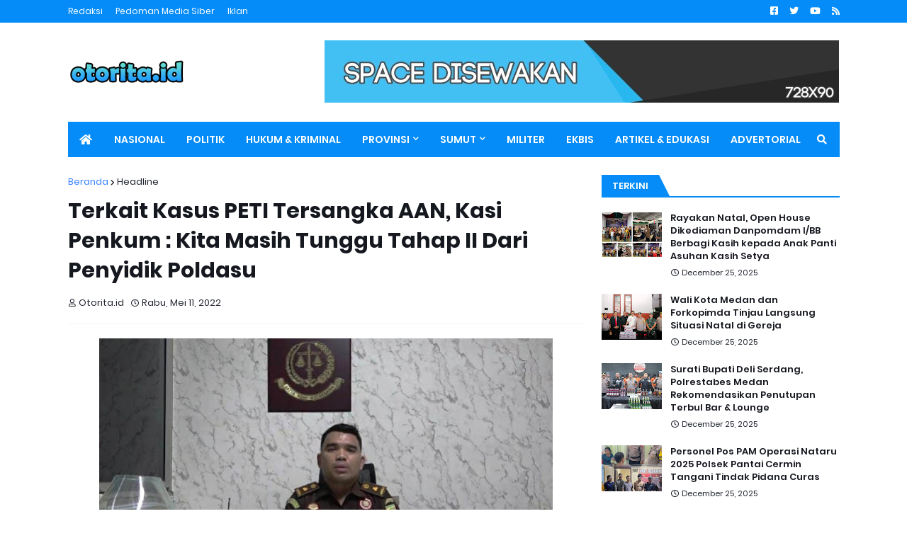

--- FILE ---
content_type: text/html; charset=utf-8
request_url: https://www.google.com/recaptcha/api2/aframe
body_size: 266
content:
<!DOCTYPE HTML><html><head><meta http-equiv="content-type" content="text/html; charset=UTF-8"></head><body><script nonce="DAdd1CQ91m47uQe2Y0UWsg">/** Anti-fraud and anti-abuse applications only. See google.com/recaptcha */ try{var clients={'sodar':'https://pagead2.googlesyndication.com/pagead/sodar?'};window.addEventListener("message",function(a){try{if(a.source===window.parent){var b=JSON.parse(a.data);var c=clients[b['id']];if(c){var d=document.createElement('img');d.src=c+b['params']+'&rc='+(localStorage.getItem("rc::a")?sessionStorage.getItem("rc::b"):"");window.document.body.appendChild(d);sessionStorage.setItem("rc::e",parseInt(sessionStorage.getItem("rc::e")||0)+1);localStorage.setItem("rc::h",'1768749743520');}}}catch(b){}});window.parent.postMessage("_grecaptcha_ready", "*");}catch(b){}</script></body></html>

--- FILE ---
content_type: text/plain
request_url: https://www.google-analytics.com/j/collect?v=1&_v=j102&a=893585243&t=pageview&_s=1&dl=https%3A%2F%2Fwww.otorita.id%2F2022%2F05%2Fterkait-kasus-peti-tersangka-aan-kasi.html&ul=en-us%40posix&dt=Terkait%20Kasus%20PETI%20Tersangka%20AAN%2C%20Kasi%20Penkum%20%3A%20Kita%20Masih%20Tunggu%20Tahap%20II%20Dari%20Penyidik%20Poldasu&sr=1280x720&vp=1280x720&_u=IEBAAEABAAAAACAAI~&jid=841249837&gjid=394180128&cid=29795066.1768749742&tid=UA-226543955-1&_gid=421359718.1768749742&_r=1&_slc=1&z=402253300
body_size: -450
content:
2,cG-RBMTMDY49R